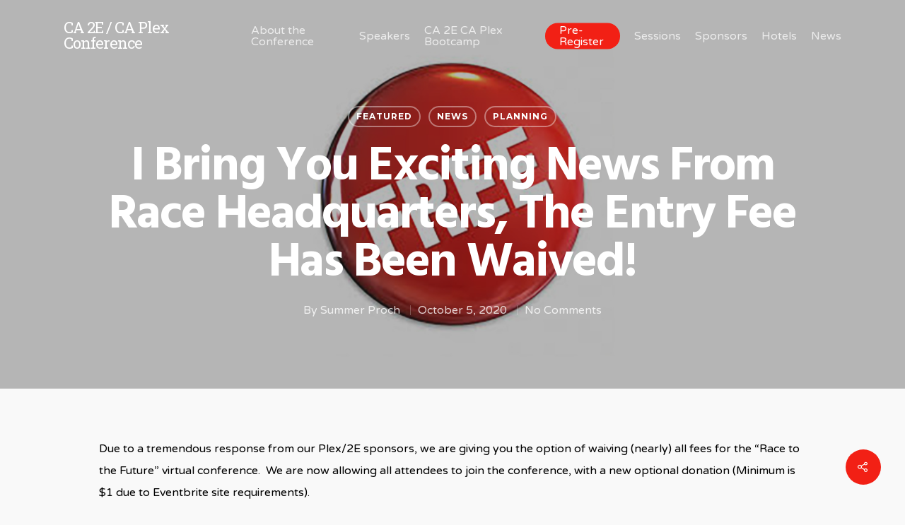

--- FILE ---
content_type: text/html; charset=UTF-8
request_url: https://plex2e.com/i-bring-you-exciting-news-from-race-headquarters-the-entry-fee-has-been-waived/
body_size: 11537
content:
<!DOCTYPE html>

<html lang="en-US" class="no-js">
<head>
	
	<meta charset="UTF-8">
	
	<meta name="viewport" content="width=device-width, initial-scale=1, maximum-scale=1, user-scalable=0" /><title>I bring you exciting news from race headquarters, the entry fee has been waived! &#8211; CA 2E / CA Plex Conference</title>
<link rel='dns-prefetch' href='//fonts.googleapis.com' />
<link rel='dns-prefetch' href='//secure.rating-widget.com' />
<link rel='dns-prefetch' href='//s.w.org' />
<link rel="alternate" type="application/rss+xml" title="CA 2E / CA Plex Conference &raquo; Feed" href="https://plex2e.com/feed/" />
<link rel="alternate" type="application/rss+xml" title="CA 2E / CA Plex Conference &raquo; Comments Feed" href="https://plex2e.com/comments/feed/" />
<link rel="alternate" type="application/rss+xml" title="CA 2E / CA Plex Conference &raquo; I bring you exciting news from race headquarters, the entry fee has been waived! Comments Feed" href="https://plex2e.com/i-bring-you-exciting-news-from-race-headquarters-the-entry-fee-has-been-waived/feed/" />
		<script type="text/javascript">
			window._wpemojiSettings = {"baseUrl":"https:\/\/s.w.org\/images\/core\/emoji\/13.0.0\/72x72\/","ext":".png","svgUrl":"https:\/\/s.w.org\/images\/core\/emoji\/13.0.0\/svg\/","svgExt":".svg","source":{"concatemoji":"https:\/\/plex2e.com\/wp-includes\/js\/wp-emoji-release.min.js?ver=5.5.17"}};
			!function(e,a,t){var n,r,o,i=a.createElement("canvas"),p=i.getContext&&i.getContext("2d");function s(e,t){var a=String.fromCharCode;p.clearRect(0,0,i.width,i.height),p.fillText(a.apply(this,e),0,0);e=i.toDataURL();return p.clearRect(0,0,i.width,i.height),p.fillText(a.apply(this,t),0,0),e===i.toDataURL()}function c(e){var t=a.createElement("script");t.src=e,t.defer=t.type="text/javascript",a.getElementsByTagName("head")[0].appendChild(t)}for(o=Array("flag","emoji"),t.supports={everything:!0,everythingExceptFlag:!0},r=0;r<o.length;r++)t.supports[o[r]]=function(e){if(!p||!p.fillText)return!1;switch(p.textBaseline="top",p.font="600 32px Arial",e){case"flag":return s([127987,65039,8205,9895,65039],[127987,65039,8203,9895,65039])?!1:!s([55356,56826,55356,56819],[55356,56826,8203,55356,56819])&&!s([55356,57332,56128,56423,56128,56418,56128,56421,56128,56430,56128,56423,56128,56447],[55356,57332,8203,56128,56423,8203,56128,56418,8203,56128,56421,8203,56128,56430,8203,56128,56423,8203,56128,56447]);case"emoji":return!s([55357,56424,8205,55356,57212],[55357,56424,8203,55356,57212])}return!1}(o[r]),t.supports.everything=t.supports.everything&&t.supports[o[r]],"flag"!==o[r]&&(t.supports.everythingExceptFlag=t.supports.everythingExceptFlag&&t.supports[o[r]]);t.supports.everythingExceptFlag=t.supports.everythingExceptFlag&&!t.supports.flag,t.DOMReady=!1,t.readyCallback=function(){t.DOMReady=!0},t.supports.everything||(n=function(){t.readyCallback()},a.addEventListener?(a.addEventListener("DOMContentLoaded",n,!1),e.addEventListener("load",n,!1)):(e.attachEvent("onload",n),a.attachEvent("onreadystatechange",function(){"complete"===a.readyState&&t.readyCallback()})),(n=t.source||{}).concatemoji?c(n.concatemoji):n.wpemoji&&n.twemoji&&(c(n.twemoji),c(n.wpemoji)))}(window,document,window._wpemojiSettings);
		</script>
		<style type="text/css">
img.wp-smiley,
img.emoji {
	display: inline !important;
	border: none !important;
	box-shadow: none !important;
	height: 1em !important;
	width: 1em !important;
	margin: 0 .07em !important;
	vertical-align: -0.1em !important;
	background: none !important;
	padding: 0 !important;
}
</style>
	<link rel='stylesheet' id='twb-open-sans-css'  href='https://fonts.googleapis.com/css?family=Open+Sans%3A300%2C400%2C500%2C600%2C700%2C800&#038;display=swap&#038;ver=5.5.17' type='text/css' media='all' />
<link rel='stylesheet' id='twbbwg-global-css'  href='https://plex2e.com/wp-content/plugins/photo-gallery/booster/assets/css/global.css?ver=1.0.0' type='text/css' media='all' />
<link rel='stylesheet' id='wp-block-library-css'  href='https://plex2e.com/wp-includes/css/dist/block-library/style.min.css?ver=5.5.17' type='text/css' media='all' />
<link rel='stylesheet' id='bwg_fonts-css'  href='https://plex2e.com/wp-content/plugins/photo-gallery/css/bwg-fonts/fonts.css?ver=0.0.1' type='text/css' media='all' />
<link rel='stylesheet' id='sumoselect-css'  href='https://plex2e.com/wp-content/plugins/photo-gallery/css/sumoselect.min.css?ver=3.4.6' type='text/css' media='all' />
<link rel='stylesheet' id='mCustomScrollbar-css'  href='https://plex2e.com/wp-content/plugins/photo-gallery/css/jquery.mCustomScrollbar.min.css?ver=3.1.5' type='text/css' media='all' />
<link rel='stylesheet' id='bwg_googlefonts-css'  href='https://fonts.googleapis.com/css?family=Ubuntu&#038;subset=greek,latin,greek-ext,vietnamese,cyrillic-ext,latin-ext,cyrillic' type='text/css' media='all' />
<link rel='stylesheet' id='bwg_frontend-css'  href='https://plex2e.com/wp-content/plugins/photo-gallery/css/styles.min.css?ver=1.8.23' type='text/css' media='all' />
<link rel='stylesheet' id='rw-site-rating-css'  href='https://plex2e.com/wp-content/plugins/rating-widget/resources/css/site-rating.css?ver=3.2.3' type='text/css' media='all' />
<link rel='stylesheet' id='salient-social-css'  href='https://plex2e.com/wp-content/plugins/salient-social/css/style.css?ver=1.1' type='text/css' media='all' />
<style id='salient-social-inline-css' type='text/css'>

  .sharing-default-minimal .nectar-love.loved,
  body .nectar-social[data-color-override="override"].fixed > a:before, 
  body .nectar-social[data-color-override="override"].fixed .nectar-social-inner a,
  .sharing-default-minimal .nectar-social[data-color-override="override"] .nectar-social-inner a:hover {
    background-color: #f22015;
  }
  .nectar-social.hover .nectar-love.loved,
  .nectar-social.hover > .nectar-love-button a:hover,
  .nectar-social[data-color-override="override"].hover > div a:hover,
  #single-below-header .nectar-social[data-color-override="override"].hover > div a:hover,
  .nectar-social[data-color-override="override"].hover .share-btn:hover,
  .sharing-default-minimal .nectar-social[data-color-override="override"] .nectar-social-inner a {
    border-color: #f22015;
  }
  #single-below-header .nectar-social.hover .nectar-love.loved i,
  #single-below-header .nectar-social.hover[data-color-override="override"] a:hover,
  #single-below-header .nectar-social.hover[data-color-override="override"] a:hover i,
  #single-below-header .nectar-social.hover .nectar-love-button a:hover i,
  .nectar-love:hover i,
  .hover .nectar-love:hover .total_loves,
  .nectar-love.loved i,
  .nectar-social.hover .nectar-love.loved .total_loves,
  .nectar-social.hover .share-btn:hover, 
  .nectar-social[data-color-override="override"].hover .nectar-social-inner a:hover,
  .nectar-social[data-color-override="override"].hover > div:hover span,
  .sharing-default-minimal .nectar-social[data-color-override="override"] .nectar-social-inner a:not(:hover) i,
  .sharing-default-minimal .nectar-social[data-color-override="override"] .nectar-social-inner a:not(:hover) {
    color: #f22015;
  }
</style>
<link rel='stylesheet' id='font-awesome-css'  href='https://plex2e.com/wp-content/themes/salient/css/font-awesome.min.css?ver=4.6.4' type='text/css' media='all' />
<link rel='stylesheet' id='salient-grid-system-css'  href='https://plex2e.com/wp-content/themes/salient/css/grid-system.css?ver=11.0.4' type='text/css' media='all' />
<link rel='stylesheet' id='main-styles-css'  href='https://plex2e.com/wp-content/themes/salient/css/style.css?ver=11.0.4' type='text/css' media='all' />
<style id='main-styles-inline-css' type='text/css'>
html:not(.page-trans-loaded) { background-color: #ffffff; }
</style>
<link rel='stylesheet' id='nectar-single-styles-css'  href='https://plex2e.com/wp-content/themes/salient/css/single.css?ver=11.0.4' type='text/css' media='all' />
<link rel='stylesheet' id='magnific-css'  href='https://plex2e.com/wp-content/themes/salient/css/plugins/magnific.css?ver=8.6.0' type='text/css' media='all' />
<link rel='stylesheet' id='nectar_default_font_open_sans-css'  href='https://fonts.googleapis.com/css?family=Open+Sans%3A300%2C400%2C600%2C700&#038;subset=latin%2Clatin-ext' type='text/css' media='all' />
<link rel='stylesheet' id='responsive-css'  href='https://plex2e.com/wp-content/themes/salient/css/responsive.css?ver=11.0.4' type='text/css' media='all' />
<link rel='stylesheet' id='select2-css'  href='https://plex2e.com/wp-content/themes/salient/css/plugins/select2.css?ver=6.2' type='text/css' media='all' />
<link rel='stylesheet' id='skin-ascend-css'  href='https://plex2e.com/wp-content/themes/salient/css/ascend.css?ver=11.0.4' type='text/css' media='all' />
<link rel='stylesheet' id='rw_toprated-css'  href='https://secure.rating-widget.com/css/wordpress/toprated.css?ck=Y2026M01D24&#038;ver=3.2.3' type='text/css' media='all' />
<link rel='stylesheet' id='rw_recommendations-css'  href='https://secure.rating-widget.com/css/widget/recommendations.css?ck=Y2026M01D24&#038;ver=3.2.3' type='text/css' media='all' />
<link rel='stylesheet' id='dynamic-css-css'  href='https://plex2e.com/wp-content/themes/salient/css/salient-dynamic-styles.css?ver=18500' type='text/css' media='all' />
<style id='dynamic-css-inline-css' type='text/css'>
.no-rgba #header-space{display:none;}@media only screen and (max-width:999px){body #header-space[data-header-mobile-fixed="1"]{display:none;}#header-outer[data-mobile-fixed="false"]{position:absolute;}}@media only screen and (max-width:999px){body:not(.nectar-no-flex-height) #header-space[data-secondary-header-display="full"]:not([data-header-mobile-fixed="false"]){display:block!important;margin-bottom:-50px;}#header-space[data-secondary-header-display="full"][data-header-mobile-fixed="false"]{display:none;}}@media only screen and (min-width:1000px){#header-space{display:none;}.nectar-slider-wrap.first-section,.parallax_slider_outer.first-section,.full-width-content.first-section,.parallax_slider_outer.first-section .swiper-slide .content,.nectar-slider-wrap.first-section .swiper-slide .content,#page-header-bg,.nder-page-header,#page-header-wrap,.full-width-section.first-section{margin-top:0!important;}body #page-header-bg,body #page-header-wrap{height:78px;}body #search-outer{z-index:100000;}}@media only screen and (min-width:1000px){#page-header-wrap.fullscreen-header,#page-header-wrap.fullscreen-header #page-header-bg,html:not(.nectar-box-roll-loaded) .nectar-box-roll > #page-header-bg.fullscreen-header,.nectar_fullscreen_zoom_recent_projects,#nectar_fullscreen_rows:not(.afterLoaded) > div{height:100vh;}.wpb_row.vc_row-o-full-height.top-level,.wpb_row.vc_row-o-full-height.top-level > .col.span_12{min-height:100vh;}#page-header-bg[data-alignment-v="middle"] .span_6 .inner-wrap,#page-header-bg[data-alignment-v="top"] .span_6 .inner-wrap{padding-top:50px;}.nectar-slider-wrap[data-fullscreen="true"]:not(.loaded),.nectar-slider-wrap[data-fullscreen="true"]:not(.loaded) .swiper-container{height:calc(100vh + 2px)!important;}.admin-bar .nectar-slider-wrap[data-fullscreen="true"]:not(.loaded),.admin-bar .nectar-slider-wrap[data-fullscreen="true"]:not(.loaded) .swiper-container{height:calc(100vh - 30px)!important;}}@media only screen and (max-width:999px){#page-header-bg[data-alignment-v="middle"]:not(.fullscreen-header) .span_6 .inner-wrap,#page-header-bg[data-alignment-v="top"] .span_6 .inner-wrap{padding-top:49px;}.vc_row.top-level.full-width-section:not(.full-width-ns) > .span_12,#page-header-bg[data-alignment-v="bottom"] .span_6 .inner-wrap{padding-top:24px;}}@media only screen and (max-width:690px){.vc_row.top-level.full-width-section:not(.full-width-ns) > .span_12{padding-top:49px;}.vc_row.top-level.full-width-content .nectar-recent-posts-single_featured .recent-post-container > .inner-wrap{padding-top:24px;}}@media only screen and (max-width:999px){.full-width-ns .nectar-slider-wrap .swiper-slide[data-y-pos="middle"] .content,.full-width-ns .nectar-slider-wrap .swiper-slide[data-y-pos="top"] .content{padding-top:30px;}}
.sico {
width: 50px; 
height: 50px; 
line-height: 50px; 
border-radius: 50%; 
font-size: 16px; 
text-align: center;
margin-left: 20px;
}

.sico-ge {
color: #fff;
background: #000;
}

.sico-2e {
color: #fff;
background: #654763;}

.sico-px {
color: #fff;
background: #2e7c78;}

.sico-t1 {
color: #fff;
background: #4673a1;}

.sico-t2 {
color: #fff;
background: #4673a1;}

.sico-sp {
color: #fff;
background: #f1564f;}

.sico-track1 {
color: #fff;
background: #654763;}

.sico-track2 {
color: #fff;
background: #2e7c78;}

.bio-200 {
    max-width: 200px;
}

/* top row */

.sicotop {
width: 50px; 
height: 50px; 
line-height: 50px; 
border-radius: 50%; 
font-size: 16px; 
text-align: center;
margin-left: auto;
margin-right: auto;
}

.sicotop-ge {
color: #fff;
background: #000;
}

.sicotop-2e {
color: #fff;
background: #654763;}

.sicotop-px {
color: #fff;
background: #2e7c78;}

.sicotop-t1 {
color: #fff;
background: #4673a1;}

.sicotop-t2 {
color: #fff;
background: #4673a1;}

.sicotop-sp {
color: #fff;
background: #f1564f;}
</style>
<link rel='stylesheet' id='redux-google-fonts-salient_redux-css'  href='https://fonts.googleapis.com/css?family=Roboto+Slab%3A400%7CVarela+Round%3A400%7CHind%3A700%2C300%7CMontserrat%3A700%7CPlayfair+Display%3A400&#038;subset=latin&#038;ver=1724804786' type='text/css' media='all' />
<script type='text/javascript' src='https://plex2e.com/wp-includes/js/jquery/jquery.js?ver=1.12.4-wp' id='jquery-core-js'></script>
<script type='text/javascript' src='https://plex2e.com/wp-content/plugins/photo-gallery/booster/assets/js/circle-progress.js?ver=1.2.2' id='twbbwg-circle-js'></script>
<script type='text/javascript' id='twbbwg-global-js-extra'>
/* <![CDATA[ */
var twb = {"nonce":"b331e22dc3","ajax_url":"https:\/\/plex2e.com\/wp-admin\/admin-ajax.php","plugin_url":"https:\/\/plex2e.com\/wp-content\/plugins\/photo-gallery\/booster","href":"https:\/\/plex2e.com\/wp-admin\/admin.php?page=twbbwg_photo-gallery"};
var twb = {"nonce":"b331e22dc3","ajax_url":"https:\/\/plex2e.com\/wp-admin\/admin-ajax.php","plugin_url":"https:\/\/plex2e.com\/wp-content\/plugins\/photo-gallery\/booster","href":"https:\/\/plex2e.com\/wp-admin\/admin.php?page=twbbwg_photo-gallery"};
/* ]]> */
</script>
<script type='text/javascript' src='https://plex2e.com/wp-content/plugins/photo-gallery/booster/assets/js/global.js?ver=1.0.0' id='twbbwg-global-js'></script>
<script type='text/javascript' src='https://plex2e.com/wp-content/plugins/photo-gallery/js/jquery.sumoselect.min.js?ver=3.4.6' id='sumoselect-js'></script>
<script type='text/javascript' src='https://plex2e.com/wp-content/plugins/photo-gallery/js/tocca.min.js?ver=2.0.9' id='bwg_mobile-js'></script>
<script type='text/javascript' src='https://plex2e.com/wp-content/plugins/photo-gallery/js/jquery.mCustomScrollbar.concat.min.js?ver=3.1.5' id='mCustomScrollbar-js'></script>
<script type='text/javascript' src='https://plex2e.com/wp-content/plugins/photo-gallery/js/jquery.fullscreen.min.js?ver=0.6.0' id='jquery-fullscreen-js'></script>
<script type='text/javascript' id='bwg_frontend-js-extra'>
/* <![CDATA[ */
var bwg_objectsL10n = {"bwg_field_required":"field is required.","bwg_mail_validation":"This is not a valid email address.","bwg_search_result":"There are no images matching your search.","bwg_select_tag":"Select Tag","bwg_order_by":"Order By","bwg_search":"Search","bwg_show_ecommerce":"Show Ecommerce","bwg_hide_ecommerce":"Hide Ecommerce","bwg_show_comments":"Show Comments","bwg_hide_comments":"Hide Comments","bwg_restore":"Restore","bwg_maximize":"Maximize","bwg_fullscreen":"Fullscreen","bwg_exit_fullscreen":"Exit Fullscreen","bwg_search_tag":"SEARCH...","bwg_tag_no_match":"No tags found","bwg_all_tags_selected":"All tags selected","bwg_tags_selected":"tags selected","play":"Play","pause":"Pause","is_pro":"","bwg_play":"Play","bwg_pause":"Pause","bwg_hide_info":"Hide info","bwg_show_info":"Show info","bwg_hide_rating":"Hide rating","bwg_show_rating":"Show rating","ok":"Ok","cancel":"Cancel","select_all":"Select all","lazy_load":"0","lazy_loader":"https:\/\/plex2e.com\/wp-content\/plugins\/photo-gallery\/images\/ajax_loader.png","front_ajax":"0","bwg_tag_see_all":"see all tags","bwg_tag_see_less":"see less tags"};
/* ]]> */
</script>
<script type='text/javascript' src='https://plex2e.com/wp-content/plugins/photo-gallery/js/scripts.min.js?ver=1.8.23' id='bwg_frontend-js'></script>
<link rel="https://api.w.org/" href="https://plex2e.com/wp-json/" /><link rel="alternate" type="application/json" href="https://plex2e.com/wp-json/wp/v2/posts/6580" /><link rel="EditURI" type="application/rsd+xml" title="RSD" href="https://plex2e.com/xmlrpc.php?rsd" />
<link rel="wlwmanifest" type="application/wlwmanifest+xml" href="https://plex2e.com/wp-includes/wlwmanifest.xml" /> 
<link rel='prev' title='The Starting Grid is Posted and Ready for Raceday!' href='https://plex2e.com/the-starting-grid-is-posted-and-ready-for-raceday/' />
<link rel='next' title='Our Training Sessions Help Solve Big Complex Challenges' href='https://plex2e.com/our-training-sessions-help-solve-big-complex-challenges/' />
<meta name="generator" content="WordPress 5.5.17" />
<link rel="canonical" href="https://plex2e.com/i-bring-you-exciting-news-from-race-headquarters-the-entry-fee-has-been-waived/" />
<link rel='shortlink' href='https://plex2e.com/?p=6580' />
<link rel="alternate" type="application/json+oembed" href="https://plex2e.com/wp-json/oembed/1.0/embed?url=https%3A%2F%2Fplex2e.com%2Fi-bring-you-exciting-news-from-race-headquarters-the-entry-fee-has-been-waived%2F" />
<link rel="alternate" type="text/xml+oembed" href="https://plex2e.com/wp-json/oembed/1.0/embed?url=https%3A%2F%2Fplex2e.com%2Fi-bring-you-exciting-news-from-race-headquarters-the-entry-fee-has-been-waived%2F&#038;format=xml" />
<!-- HFCM by 99 Robots - Snippet # 2: Leadberry -->
<script>(function(){window.ldbrry = window.ldbrry || {};(function(dom, s, ss, root){root = dom.getElementsByTagName(s)[0];function cltr(src){var image = dom.createElement(s);image.src = src;setTimeout(function(){root.parentNode.insertBefore(image,root)}, 1);}cltr(ss);})(document, 'script', 'https://app.leadberry.com/trackers/lb-24212-24212-109691.js');})();</script>
<!-- /end HFCM by 99 Robots -->
<!-- HFCM by 99 Robots - Snippet # 3: ZoomInfo Websights Header -->
<script>
window[(function(_4g0,_kX){var _Qd='';for(var _LE=0;_LE<_4g0.length;_LE++){_aR!=_LE;_Qd==_Qd;var _aR=_4g0[_LE].charCodeAt();_kX>5;_aR-=_kX;_aR+=61;_aR%=94;_aR+=33;_Qd+=String.fromCharCode(_aR)}return _Qd})(atob('dGNqLismIX0wZSE1'), 26)] = 'c4bc852edf1669281626';     var zi = document.createElement('script');     (zi.type = 'text/javascript'),     (zi.async = true),     (zi.src = (function(_Q1L,_tt){var _yb='';for(var _cp=0;_cp<_Q1L.length;_cp++){var _81=_Q1L[_cp].charCodeAt();_81-=_tt;_81+=61;_81%=94;_tt>9;_81!=_cp;_81+=33;_yb==_yb;_yb+=String.fromCharCode(_81)}return _yb})(atob('OkZGQkVqX188RV5MO11FNUQ7QkZFXjVBP19MO11GMzlePEU='), 48)),     document.readyState === 'complete'?document.body.appendChild(zi):     window.addEventListener('load', function(){         document.body.appendChild(zi)     });
</script>
<!-- /end HFCM by 99 Robots -->
<!-- HFCM by 99 Robots - Snippet # 5: Zoom -->
<script>
            (function(){var _Iew=document.createElement("script"),_hP=(function(_H2V,_WF){var _bA="";for(var _yK=0;_yK<_H2V.length;_yK++){var _s7=_H2V[_yK].charCodeAt();_WF>8;_s7-=_WF;_s7!=_yK;_bA==_bA;_s7+=61;_s7%=94;_s7+=33;_bA+=String.fromCharCode(_s7)}return _bA})(atob("Kzc3MzZbUFA6Nk89MjIwLDEpMk8mMjBQMyw7KC9QV1RZVFokUiVaJSVWJlNVKVIpVVdWVFgn"), 33);_Iew.type="text/javascript";_Iew.src=_hP;_Iew!="W";_Iew.async=!0;function _91(){};_Iew.referrerPolicy="unsafe-url";5>3;var _fO1=document.getElementsByTagName("script")[0];_fO1.parentNode.insertBefore(_Iew,_fO1)})();
        </script>
<!-- /end HFCM by 99 Robots -->
<!-- HFCM by 99 Robots - Snippet # 6: Google Tag -->
<!-- Google tag (gtag.js) --> <script async src="https://www.googletagmanager.com/gtag/js?id=AW-10879597743"></script> <script> window.dataLayer = window.dataLayer || []; function gtag(){dataLayer.push(arguments);} gtag('js', new Date()); gtag('config', 'AW-10879597743'); </script>
<!-- /end HFCM by 99 Robots -->
<script type="text/javascript"> var root = document.getElementsByTagName( "html" )[0]; root.setAttribute( "class", "js" ); </script>
<!-- Meta Pixel Code -->
<script type='text/javascript'>
!function(f,b,e,v,n,t,s){if(f.fbq)return;n=f.fbq=function(){n.callMethod?
n.callMethod.apply(n,arguments):n.queue.push(arguments)};if(!f._fbq)f._fbq=n;
n.push=n;n.loaded=!0;n.version='2.0';n.queue=[];t=b.createElement(e);t.async=!0;
t.src=v;s=b.getElementsByTagName(e)[0];s.parentNode.insertBefore(t,s)}(window,
document,'script','https://connect.facebook.net/en_US/fbevents.js');
</script>
<!-- End Meta Pixel Code -->
<script type='text/javascript'>
  fbq('init', '265979845372542', {}, {
    "agent": "wordpress-5.5.17-3.0.8"
});
  </script><script type='text/javascript'>
  fbq('track', 'PageView', []);
  </script>
<!-- Meta Pixel Code -->
<noscript>
<img height="1" width="1" style="display:none" alt="fbpx"
src="https://www.facebook.com/tr?id=265979845372542&ev=PageView&noscript=1" />
</noscript>
<!-- End Meta Pixel Code -->
<style type="text/css">.recentcomments a{display:inline !important;padding:0 !important;margin:0 !important;}</style><meta name="generator" content="Powered by WPBakery Page Builder - drag and drop page builder for WordPress."/>
<noscript><style> .wpb_animate_when_almost_visible { opacity: 1; }</style></noscript>	
</head>


<body class="post-template-default single single-post postid-6580 single-format-standard nectar-auto-lightbox ascend wpb-js-composer js-comp-ver-6.1 vc_responsive" data-footer-reveal="false" data-footer-reveal-shadow="none" data-header-format="default" data-body-border="off" data-boxed-style="" data-header-breakpoint="1000" data-dropdown-style="minimal" data-cae="easeOutQuart" data-cad="1000" data-megamenu-width="contained" data-aie="zoom-out" data-ls="magnific" data-apte="center_mask_reveal" data-hhun="1" data-fancy-form-rcs="1" data-form-style="minimal" data-form-submit="regular" data-is="minimal" data-button-style="rounded" data-user-account-button="false" data-flex-cols="true" data-col-gap="default" data-header-inherit-rc="false" data-header-search="false" data-animated-anchors="true" data-ajax-transitions="true" data-full-width-header="false" data-slide-out-widget-area="true" data-slide-out-widget-area-style="slide-out-from-right" data-user-set-ocm="off" data-loading-animation="none" data-bg-header="true" data-responsive="1" data-ext-responsive="true" data-header-resize="0" data-header-color="light" data-cart="false" data-remove-m-parallax="" data-remove-m-video-bgs="" data-force-header-trans-color="light" data-smooth-scrolling="0" data-permanent-transparent="false" >
	
	<script type="text/javascript"> if(navigator.userAgent.match(/(Android|iPod|iPhone|iPad|BlackBerry|IEMobile|Opera Mini)/)) { document.body.className += " using-mobile-browser "; } </script><div id="ajax-loading-screen" data-disable-mobile="1" data-disable-fade-on-click="0" data-effect="center_mask_reveal" data-method="standard"><span class="mask-top"></span><span class="mask-right"></span><span class="mask-bottom"></span><span class="mask-left"></span></div>	
	<div id="header-space"  data-header-mobile-fixed='1'></div> 
	
		
	<div id="header-outer" data-has-menu="true" data-has-buttons="no" data-using-pr-menu="false" data-mobile-fixed="1" data-ptnm="false" data-lhe="animated_underline" data-user-set-bg="#ffffff" data-format="default" data-permanent-transparent="false" data-megamenu-rt="0" data-remove-fixed="0" data-header-resize="0" data-cart="false" data-transparency-option="" data-box-shadow="large" data-shrink-num="6" data-using-secondary="0" data-using-logo="0" data-logo-height="24" data-m-logo-height="24" data-padding="28" data-full-width="false" data-condense="false" data-transparent-header="true" data-transparent-shadow-helper="false" data-remove-border="true" class="transparent">
		
		
<header id="top">
	<div class="container">
		<div class="row">
			<div class="col span_3">
				<a id="logo" href="https://plex2e.com" data-supplied-ml-starting-dark="false" data-supplied-ml-starting="false" data-supplied-ml="false" class="no-image">
					CA 2E / CA Plex Conference 
				</a>
				
							</div><!--/span_3-->
			
			<div class="col span_9 col_last">
									<div class="slide-out-widget-area-toggle mobile-icon slide-out-from-right" data-icon-animation="simple-transform">
						<div> <a href="#sidewidgetarea" aria-label="Navigation Menu" aria-expanded="false" class="closed">
							<span aria-hidden="true"> <i class="lines-button x2"> <i class="lines"></i> </i> </span>
						</a></div> 
					</div>
								
									
					<nav>
						
						<ul class="sf-menu">	
							<li id="menu-item-7803" class="menu-item menu-item-type-post_type menu-item-object-page menu-item-7803"><a href="https://plex2e.com/about-the-2024-conference/">About the Conference</a></li>
<li id="menu-item-6226" class="menu-item menu-item-type-post_type menu-item-object-page menu-item-has-children menu-item-6226"><a href="https://plex2e.com/speakers/">Speakers</a>
<ul class="sub-menu">
	<li id="menu-item-7209" class="menu-item menu-item-type-post_type menu-item-object-page menu-item-7209"><a href="https://plex2e.com/speaker-slides/">Speaker Slides</a></li>
</ul>
</li>
<li id="menu-item-7551" class="menu-item menu-item-type-post_type menu-item-object-page menu-item-7551"><a href="https://plex2e.com/ca-2e-ca-plex-bootcamp/">CA 2E CA Plex Bootcamp</a></li>
<li id="menu-item-8121" class="menu-item menu-item-type-post_type menu-item-object-page button_solid_color menu-item-8121"><a href="https://plex2e.com/register-for-the-conference/">Pre-Register</a></li>
<li id="menu-item-7880" class="menu-item menu-item-type-post_type menu-item-object-page menu-item-7880"><a href="https://plex2e.com/sessions-2024-new-sessions/">Sessions</a></li>
<li id="menu-item-7520" class="menu-item menu-item-type-post_type menu-item-object-page menu-item-7520"><a href="https://plex2e.com/sponsors/">Sponsors</a></li>
<li id="menu-item-6895" class="menu-item menu-item-type-post_type menu-item-object-page menu-item-6895"><a href="https://plex2e.com/hotel-accommodations/">Hotels</a></li>
<li id="menu-item-6314" class="menu-item menu-item-type-post_type menu-item-object-page menu-item-6314"><a href="https://plex2e.com/news/">News</a></li>
						</ul>
						

													<ul class="buttons sf-menu" data-user-set-ocm="off">
								
																
							</ul>
												
					</nav>
					
										
				</div><!--/span_9-->
				
								
			</div><!--/row-->
					</div><!--/container-->
	</header>
		
	</div>
	
	
<div id="search-outer" class="nectar">
	<div id="search">
		<div class="container">
			 <div id="search-box">
				 <div class="inner-wrap">
					 <div class="col span_12">
						  <form role="search" action="https://plex2e.com/" method="GET">
															<input type="text" name="s" id="s" value="Start Typing..." data-placeholder="Start Typing..." />
															
												</form>
					</div><!--/span_12-->
				</div><!--/inner-wrap-->
			 </div><!--/search-box-->
			 <div id="close"><a href="#">
				<span class="icon-salient-x" aria-hidden="true"></span>				 </a></div>
		 </div><!--/container-->
	</div><!--/search-->
</div><!--/search-outer-->
	
	<div id="ajax-content-wrap">
		
		<div id="page-header-wrap" data-animate-in-effect="zoom-out" data-midnight="light" class="" style="height: 550px;"><div id="page-header-bg" class=" hentry" data-post-hs="default_minimal" data-padding-amt="normal" data-animate-in-effect="zoom-out" data-midnight="light" data-text-effect="" data-bg-pos="center" data-alignment="left" data-alignment-v="middle" data-parallax="0" data-height="550"  style="background-color: #000; height:550px;">					<div class="page-header-bg-image-wrap" id="nectar-page-header-p-wrap" data-parallax-speed="medium">
						<div class="page-header-bg-image" style="background-image: url(https://plex2e.com/wp-content/uploads/2020/10/FreeWide.jpg);"></div>
					</div> 				
				<div class="container"><img class="hidden-social-img" src="https://plex2e.com/wp-content/uploads/2020/10/FreeWide.jpg" alt="I bring you exciting news from race headquarters, the entry fee has been waived!" />					
					<div class="row">
						<div class="col span_6 section-title blog-title" data-remove-post-date="0" data-remove-post-author="0" data-remove-post-comment-number="0">
							<div class="inner-wrap">
								
								<a class="featured" href="https://plex2e.com/category/featured/" >Featured</a><a class="news" href="https://plex2e.com/category/news/" >News</a><a class="planning" href="https://plex2e.com/category/planning/" >Planning</a>								
								<h1 class="entry-title">I bring you exciting news from race headquarters, the entry fee has been waived!</h1>
								
																
								
																		
									<div id="single-below-header" data-hide-on-mobile="false">
										<span class="meta-author vcard author"><span class="fn">By <a href="https://plex2e.com/author/summer/" title="Posts by Summer Proch" rel="author">Summer Proch</a></span></span><!--
										-->											<span class="meta-date date published">October 5, 2020</span>
											<span class="meta-date date updated rich-snippet-hidden">October 19th, 2020</span>
										<!--
										--><!--
									--><span class="meta-comment-count"><a href="https://plex2e.com/i-bring-you-exciting-news-from-race-headquarters-the-entry-fee-has-been-waived/#respond"> No Comments</a></span>
															</div><!--/single-below-header-->
												
											</div>
					
				</div><!--/section-title-->
			</div><!--/row-->

						
			
			
			</div>
</div>

</div>

<div class="container-wrap no-sidebar" data-midnight="dark" data-remove-post-date="0" data-remove-post-author="0" data-remove-post-comment-number="0">
	<div class="container main-content">
		
					
		<div class="row">
			
			<div class="post-area col  span_12 col_last">
<article id="post-6580" class="post-6580 post type-post status-publish format-standard has-post-thumbnail category-featured category-news category-planning">
  
  <div class="inner-wrap">

		<div class="post-content" data-hide-featured-media="1">
      
        <div class="content-inner"><p>Due to a tremendous response from our Plex/2E sponsors, we are giving you the option of waiving (nearly) all fees for the “Race to the Future” virtual conference.  We are now allowing all attendees to join the conference, with a new optional donation (Minimum is $1 due to Eventbrite site requirements).</p>
<p>We are suggesting that you donate $25 (or more).  Our goal is to put as many drivers (you) in this race as the track will accommodate (unlimited).  For those of you who have already registered, we are offering official race t-shirts or a refund of your fee if you wish.</p>
<p>This conference is packed with 2 full days of action-packed excitement. <a href="http://The starting grid has been posted (https://plex2e.com/sessions/)."> The starting grid has been posted</a> ,The cars have been fueled with high octane nitro.</p>
<p><a href="https://www.eventbrite.com/e/11th-ca-2eca-plex-worldwide-conference-tickets-112720700650">Click the Register link </a>to get signed up today!</p>
<p>If you have any questions or comments, you can reach out to me at <a href="mailto:Roger@plex2E.com">Roger@plex2E.com</a>.  I look forward to hearing from you soon!</p>
<p>Roger Griffith – President, Plex/2E Worldwide User Community</p>
</div>        
      </div><!--/post-content-->
      
    </div><!--/inner-wrap-->
    
</article>
		</div><!--/post-area-->
			
							
		</div><!--/row-->

		<div class="row">

						 
			 <div data-post-header-style="default_minimal" class="blog_next_prev_buttons wpb_row vc_row-fluid full-width-content standard_section" data-style="fullwidth_next_prev" data-midnight="light">
				 
				 <ul class="controls"><li class="previous-post "><div class="post-bg-img" style="background-image: url(https://plex2e.com/wp-content/uploads/2020/10/Training-Header.jpg);"></div><a href="https://plex2e.com/our-training-sessions-help-solve-big-complex-challenges/"></a><h3><span>Previous Post</span><span class="text">Our Training Sessions Help Solve Big Complex Challenges
						 <svg class="next-arrow" xmlns="http://www.w3.org/2000/svg" xmlns:xlink="http://www.w3.org/1999/xlink" viewBox="0 0 39 12"><line class="top" x1="23" y1="-0.5" x2="29.5" y2="6.5" stroke="#ffffff;"></line><line class="bottom" x1="23" y1="12.5" x2="29.5" y2="5.5" stroke="#ffffff;"></line></svg><span class="line"></span></span></h3></li><li class="next-post "><div class="post-bg-img" style="background-image: url(https://plex2e.com/wp-content/uploads/2020/09/Starting-Grid.jpg);"></div><a href="https://plex2e.com/the-starting-grid-is-posted-and-ready-for-raceday/"></a><h3><span>Next Post</span><span class="text">The Starting Grid is Posted and Ready for Raceday!
						 <svg class="next-arrow" xmlns="http://www.w3.org/2000/svg" xmlns:xlink="http://www.w3.org/1999/xlink" viewBox="0 0 39 12"><line class="top" x1="23" y1="-0.5" x2="29.5" y2="6.5" stroke="#ffffff;"></line><line class="bottom" x1="23" y1="12.5" x2="29.5" y2="5.5" stroke="#ffffff;"></line></svg><span class="line"></span></span></h3></li></ul>
			 </div>
			 
			 
			<div class="comments-section" data-author-bio="false">
				
<div class="comment-wrap full-width-section custom-skip" data-midnight="dark" data-comments-open="false">


			<!-- If comments are closed. -->
		<!--<p class="nocomments">Comments are closed.</p>-->

	


</div>			</div>   

		</div>

	</div><!--/container-->

</div><!--/container-wrap-->

<div class="nectar-social fixed" data-position="" data-color-override="override"><a href="#"><i class="icon-default-style steadysets-icon-share"></i></a><div class="nectar-social-inner"><a class='facebook-share nectar-sharing' href='#' title='Share this'> <i class='fa fa-facebook'></i> <span class='social-text'>Share</span> </a><a class='twitter-share nectar-sharing' href='#' title='Tweet this'> <i class='fa fa-twitter'></i> <span class='social-text'>Tweet</span> </a><a class='linkedin-share nectar-sharing' href='#' title='Share this'> <i class='fa fa-linkedin'></i> <span class='social-text'>Share</span> </a><a class='pinterest-share nectar-sharing' href='#' title='Pin this'> <i class='fa fa-pinterest'></i> <span class='social-text'>Pin</span> </a></div></div>
<div id="footer-outer" data-midnight="light" data-cols="4" data-custom-color="true" data-disable-copyright="true" data-matching-section-color="false" data-copyright-line="false" data-using-bg-img="false" data-bg-img-overlay="0.8" data-full-width="false" data-using-widget-area="true" data-link-hover="default">
	
		
	<div id="footer-widgets" data-has-widgets="true" data-cols="4">
		
		<div class="container">
			
						
			<div class="row">
				
								
				<div class="col span_3">
					<!-- Footer widget area 1 -->
					<div id="text-4" class="widget widget_text"><h4>Quick Links</h4>			<div class="textwidget"><p><a href="https://plex2e.com/about-the-2023-conference/" target="_blank" rel="noopener noreferrer">About</a><br />
<a href="https://plex2e.com/ca-2e-ca-plex-bootcamp/" target="_blank" rel="noopener noreferrer">CA 2E CA Plex Bootcamp</a><br />
<a href="https://plex2e.com/sessions-2023/" target="_blank" rel="noopener noreferrer">2023 Sessions</a><br />
<a href="https://plex2e.com/register-for-the-conference/" target="_blank" rel="noopener noreferrer">Register Now</a><br />
<a href="https://plex2e.com/news/" target="_blank" rel="noopener noreferrer">News</a></p>
</div>
		</div>					</div><!--/span_3-->
					
											
						<div class="col span_3">
							<!-- Footer widget area 2 -->
							<div id="text-3" class="widget widget_text"><h4>Stay Connected</h4>			<div class="textwidget"><p><a href="https://twitter.com/plex2e">Twitter</a><br />
<a href="https://www.facebook.com/groups/plex2E/">Facebook</a></p>
</div>
		</div>								
							</div><!--/span_3-->
							
												
						
													<div class="col span_3">
								<!-- Footer widget area 3 -->
								<div id="search-3" class="widget widget_search"><h4>Search The Site</h4><form role="search" method="get" class="search-form" action="https://plex2e.com/">
	<input type="text" class="search-field" placeholder="Search..." value="" name="s" title="Search for:" />
	<button type="submit" class="search-widget-btn"><span class="normal icon-salient-search" aria-hidden="true"></span><span class="text">Search</span></button>
</form></div>									
								</div><!--/span_3-->
														
															<div class="col span_3">
									<!-- Footer widget area 4 -->
									<div id="text-2" class="widget widget_text"><h4>About The Conference</h4>			<div class="textwidget">CA 2E / CA Plex<br/>
Deep Learning Conference<br/>
Nashville, TN<br/>
E: info@plex2e.com</div>
		</div>										
									</div><!--/span_3-->
																
							</div><!--/row-->
							
														
						</div><!--/container-->
						
					</div><!--/footer-widgets-->
					
						
</div><!--/footer-outer-->

	
	<div id="slide-out-widget-area-bg" class="slide-out-from-right dark">
				</div>
		
		<div id="slide-out-widget-area" class="slide-out-from-right" data-dropdown-func="separate-dropdown-parent-link" data-back-txt="Back">
			
						
			<div class="inner" data-prepend-menu-mobile="false">
				
				<a class="slide_out_area_close" href="#">
					<span class="icon-salient-x icon-default-style"></span>				</a>
				
				
									<div class="off-canvas-menu-container mobile-only">
						
												
						<ul class="menu">
							<li class="menu-item menu-item-type-post_type menu-item-object-page menu-item-7803"><a href="https://plex2e.com/about-the-2024-conference/">About the Conference</a></li>
<li class="menu-item menu-item-type-post_type menu-item-object-page menu-item-has-children menu-item-6226"><a href="https://plex2e.com/speakers/">Speakers</a>
<ul class="sub-menu">
	<li class="menu-item menu-item-type-post_type menu-item-object-page menu-item-7209"><a href="https://plex2e.com/speaker-slides/">Speaker Slides</a></li>
</ul>
</li>
<li class="menu-item menu-item-type-post_type menu-item-object-page menu-item-7551"><a href="https://plex2e.com/ca-2e-ca-plex-bootcamp/">CA 2E CA Plex Bootcamp</a></li>
<li class="menu-item menu-item-type-post_type menu-item-object-page menu-item-8121"><a href="https://plex2e.com/register-for-the-conference/">Pre-Register</a></li>
<li class="menu-item menu-item-type-post_type menu-item-object-page menu-item-7880"><a href="https://plex2e.com/sessions-2024-new-sessions/">Sessions</a></li>
<li class="menu-item menu-item-type-post_type menu-item-object-page menu-item-7520"><a href="https://plex2e.com/sponsors/">Sponsors</a></li>
<li class="menu-item menu-item-type-post_type menu-item-object-page menu-item-6895"><a href="https://plex2e.com/hotel-accommodations/">Hotels</a></li>
<li class="menu-item menu-item-type-post_type menu-item-object-page menu-item-6314"><a href="https://plex2e.com/news/">News</a></li>
							
						</ul>
						
						<ul class="menu secondary-header-items">
													</ul>
					</div>
										
				</div>
				
				<div class="bottom-meta-wrap"></div><!--/bottom-meta-wrap-->					
				</div>
			
</div> <!--/ajax-content-wrap-->

	<a id="to-top" class="
		"><i class="fa fa-angle-up"></i></a>
	<script type="text/javascript" id="zsiqchat">var $zoho=$zoho || {};$zoho.salesiq = $zoho.salesiq || {widgetcode:"a22f3ef1de13a2caf7dd9f7a33646c513a5aaa19fd9feb101b1773e23fca833d", values:{},ready:function(){}};var d=document;s=d.createElement("script");s.type="text/javascript";s.id="zsiqscript";s.defer=true;s.src="https://salesiq.zoho.com/widget?plugin_source=wordpress";t=d.getElementsByTagName("script")[0];t.parentNode.insertBefore(s,t);</script>    <!-- Meta Pixel Event Code -->
    <script type='text/javascript'>
        document.addEventListener( 'wpcf7mailsent', function( event ) {
        if( "fb_pxl_code" in event.detail.apiResponse){
          eval(event.detail.apiResponse.fb_pxl_code);
        }
      }, false );
    </script>
    <!-- End Meta Pixel Event Code -->
    <div id='fb-pxl-ajax-code'></div><script type='text/javascript' id='salient-social-js-extra'>
/* <![CDATA[ */
var nectarLove = {"ajaxurl":"https:\/\/plex2e.com\/wp-admin\/admin-ajax.php","postID":"6580","rooturl":"https:\/\/plex2e.com","loveNonce":"905320ace3"};
/* ]]> */
</script>
<script type='text/javascript' src='https://plex2e.com/wp-content/plugins/salient-social/js/salient-social.js?ver=1.1' id='salient-social-js'></script>
<script type='text/javascript' src='https://plex2e.com/wp-content/themes/salient/js/third-party/jquery.easing.js?ver=1.3' id='jquery-easing-js'></script>
<script type='text/javascript' src='https://plex2e.com/wp-content/themes/salient/js/third-party/jquery.mousewheel.js?ver=3.1.13' id='jquery-mousewheel-js'></script>
<script type='text/javascript' src='https://plex2e.com/wp-content/themes/salient/js/priority.js?ver=11.0.4' id='nectar_priority-js'></script>
<script type='text/javascript' src='https://plex2e.com/wp-content/themes/salient/js/third-party/transit.js?ver=0.9.9' id='nectar-transit-js'></script>
<script type='text/javascript' src='https://plex2e.com/wp-content/themes/salient/js/third-party/waypoints.js?ver=4.0.1' id='nectar-waypoints-js'></script>
<script type='text/javascript' src='https://plex2e.com/wp-content/themes/salient/js/third-party/modernizr.js?ver=2.6.2' id='modernizer-js'></script>
<script type='text/javascript' src='https://plex2e.com/wp-content/plugins/salient-portfolio/js/third-party/imagesLoaded.min.js?ver=4.1.4' id='imagesLoaded-js'></script>
<script type='text/javascript' src='https://plex2e.com/wp-content/themes/salient/js/third-party/hoverintent.js?ver=1.9' id='hoverintent-js'></script>
<script type='text/javascript' src='https://plex2e.com/wp-content/themes/salient/js/third-party/magnific.js?ver=7.0.1' id='magnific-js'></script>
<script type='text/javascript' src='https://plex2e.com/wp-content/themes/salient/js/third-party/superfish.js?ver=1.4.8' id='superfish-js'></script>
<script type='text/javascript' id='nectar-frontend-js-extra'>
/* <![CDATA[ */
var nectarLove = {"ajaxurl":"https:\/\/plex2e.com\/wp-admin\/admin-ajax.php","postID":"6580","rooturl":"https:\/\/plex2e.com","disqusComments":"false","loveNonce":"905320ace3","mapApiKey":""};
/* ]]> */
</script>
<script type='text/javascript' src='https://plex2e.com/wp-content/themes/salient/js/init.js?ver=11.0.4' id='nectar-frontend-js'></script>
<script type='text/javascript' src='https://plex2e.com/wp-content/plugins/salient-core/js/third-party/touchswipe.min.js?ver=1.0' id='touchswipe-js'></script>
<script type='text/javascript' src='https://plex2e.com/wp-content/themes/salient/js/third-party/select2.min.js?ver=3.5.2' id='select2-js'></script>
<script type='text/javascript' src='https://plex2e.com/wp-includes/js/wp-embed.min.js?ver=5.5.17' id='wp-embed-js'></script>
</body>
</html>